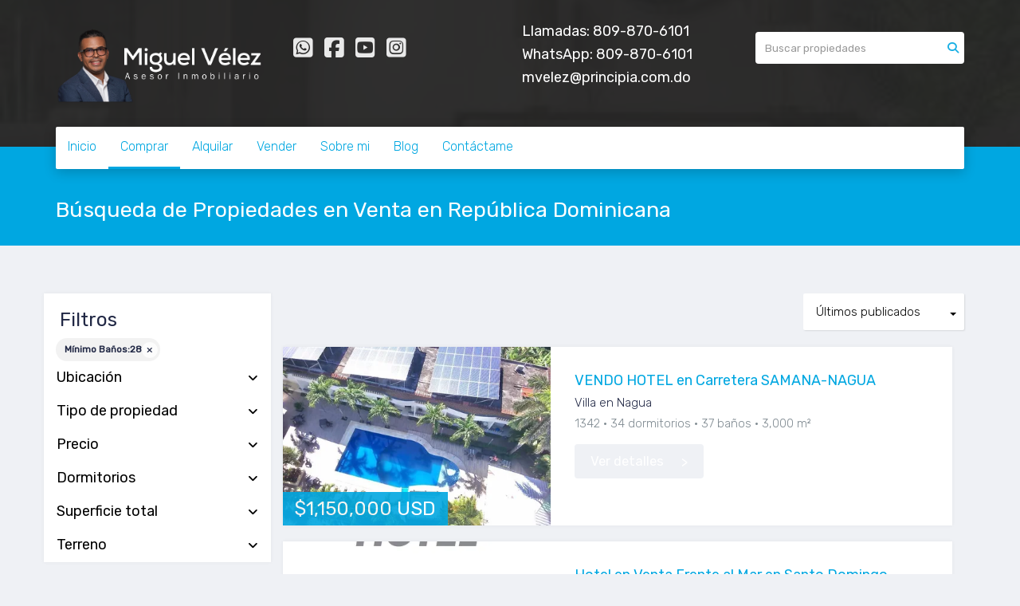

--- FILE ---
content_type: text/html; charset=utf-8
request_url: https://www.principia.com.do/properties?min_bathroom=28&sort_by=published_at-desc
body_size: 11914
content:
<!DOCTYPE html>
<html lang="es">
  <head>
  <meta http-equiv="Content-Type" content="text/html; charset=utf-8" />
  <meta name="description" content="Casas, Villas, Apartamentos, Locales y Solares en venta en Santo Domingo y Punta Cana."/>
  <meta name="keywords" content="Casa en San Francisco,Apartamento en Los Cacicazgos,Apartamento en Piantini, Apartamento en Naco,Apartamento en venta,Casa en venta,Terreno en venta,Apartamento en Mirador Sur,Apartamento en Av. Anacaona,Compra apartamento,bienes raices,inmobiliaria"/>
  <meta name="viewport" content="width=device-width, initial-scale=1, maximum-scale=1, user-scalable=no">
  <title>Búsqueda de Propiedades en Venta en República Dominicana</title>
  <meta name="title" content="Búsqueda de Propiedades en Venta en República Dominicana"/>
  
<link rel="stylesheet" href="https://cdn.easybroker.com/assets/agent_websites-281d21d03f3be9dbdb7fba5c365bb4662225be459cd7bffae0d9f5f264e3ca0b.css" />
<script src="https://cdn.easybroker.com/assets/legacy/agent_websites-de0c2235e2e558ed95d49c503cb6f3f74808cc08ca365b0f9868d098e18d0d03.js"></script>


  <script async src="https://www.googletagmanager.com/gtag/js?id=G-GW3FF1P79G"></script>
  <script>
    window.dataLayer = window.dataLayer || [];
    function gtag(){dataLayer.push(arguments);}
    gtag('js', new Date());
    gtag('config', "G-GW3FF1P79G");
  </script>


  <script>
    (g=>{var h,a,k,p="The Google Maps JavaScript API",c="google",l="importLibrary",q="__ib__",m=document,b=window;b=b[c]||(b[c]={});var d=b.maps||(b.maps={}),r=new Set,e=new URLSearchParams,u=()=>h||(h=new Promise(async(f,n)=>{await (a=m.createElement("script"));e.set("libraries",[...r]+"");for(k in g)e.set(k.replace(/[A-Z]/g,t=>"_"+t[0].toLowerCase()),g[k]);e.set("callback",c+".maps."+q);a.src=`https://maps.${c}apis.com/maps/api/js?`+e;d[q]=f;a.onerror=()=>h=n(Error(p+" could not load."));a.nonce=m.querySelector("script[nonce]")?.nonce||"";m.head.append(a)}));d[l]?console.warn(p+" only loads once. Ignoring:",g):d[l]=(f,...n)=>r.add(f)&&u().then(()=>d[l](f,...n))})
    ({
      key: "",
      v: "weekly",
      language: "es"
    });
  </script>

  <link rel="stylesheet" href="https://cdn.easybroker.com/themes/merida/stylesheets/bootstrap.css?version=1763493818" />
  <link rel="stylesheet" href="https://cdn.easybroker.com/themes/shared/css/map.css?version=1763493818" />
  <link rel="stylesheet" href="https://cdn.easybroker.com/themes/shared/css/filters.css?version=1763493818" />
  <link rel="stylesheet" href="https://cdn.easybroker.com/themes/merida/stylesheets/style.css?version=1763493818" />
  <link rel="stylesheet" href="https://cdn.easybroker.com/themes/merida/stylesheets/styles-palette-2.css?version=1763493818" />
  <link rel="stylesheet" href="https://cdn.easybroker.com/themes/merida/stylesheets/responsive.css?version=1763493818" />
  <link rel="stylesheet" href="https://cdn.easybroker.com/themes/merida/stylesheets/custom-select.css?version=1763493818" />
  <link rel="stylesheet" href="https://cdn.easybroker.com/themes/shared/fontawesome/css/all.min.css?version=1763493818" />
  <link rel="stylesheet" href="https://cdn.easybroker.com/themes/shared/fontawesome/css/brands.min.css?version=1763493818" />
    <!-- Google tag (gtag.js) -->
<script async src="https://www.googletagmanager.com/gtag/js?id=G-6GE89HHRQ9"></script>
<script>
  window.dataLayer = window.dataLayer || [];
  function gtag(){dataLayer.push(arguments);}
  gtag('js', new Date());

  gtag('config', 'G-6GE89HHRQ9');
</script>

<div hidden>
<h1>Miguel Velez, Asesor Inmobiliario
Agencia Inmobiliaria y Asesor inmobiliario en San Francisco de Macorís (Bienes Raíces)
Compra, Venta y alquiler de propiedades inmobiliarias en Republica Dominicana

Apartamentos en venta en
Apartamentos en alquiler en
Apartamentos en Venta | MercadoLibre.com.do - Inmuebles</h1>
</div>

<meta name='description' content='Miguel Velez: Tu Socio Confiable en el Mercado Inmobiliario Dominicano. Explora nuestras propiedades y proyectos, y descubre por qué Miguel Velez es tu socio confiable en el mercado inmobiliario dominicano.
Únete a nosotros en esta emocionante aventura y permítenos ser parte de tu historia en la República Dominicana. Confía en Miguel Velez para tus necesidades de compra, venta, alquiler o inversión inmobiliaria. Soy tu enlace hacia un futuro lleno de oportunidades en el apasionante mundo de los bienes raíces en República Dominicana
Miguel Vélez es un emprendedor y agente inmobiliario con más de 7 años de experiencia en el mercado dominicano de intermediación inmobiliaria, con un enfoque particular en Santo Domingo y la Zona Este, hasta llegar hoy a la zona norte en ciudades y localidades como Santiago, San Francisco de Macoris, Puerto Plata y Las Terrenas.
Como profesional, me enorgullece ser la realización de esa visión. Soy mucho más que un asesor inmobiliario; soy la culminación de años de experiencia y pasión por el mercado inmobiliario dominicano.
Te ofrezco la oportunidad de trabajar con un profesional apasionado que conoce cada rincón de República Dominicana, desde los vibrantes apartamentos en Santo Domingo hasta las exquisitas villas en la costa norte y los emocionantes proyectos en plano en la Zona Este.
Nuestra misión es simple: hacerte sentir en casa en la República Dominicana. Ya sea que estés buscando una propiedad para vivir, invertir o vacacionar, estamos aquí para convertir tus sueños en realidad.
Explora mis propiedades y proyectos, y descubre por qué Miguel Velez es tu socio confiable en el mercado inmobiliario dominicano. Únete a mi en esta emocionante aventura y déjame ser parte de tu historia en República Dominicana.
Como socio de Mr.Home, ubicados en varias ciudades de la República Dominicana, te ofrezco la experiencia positiva de encontrar tu casa, apartamento o local comercial de manera sencilla y rápida. Me comprometo a brindarte un servicio de alta calidad y total transparencia en todo el proceso. ¡Descubre tu nuevo espacio conmigo!'>














<link rel="stylesheet" href="styles.css">






<link rel="stylesheet" href="css/style.css">










<!-- Google tag (gtag.js) -->
<script async src="https://www.googletagmanager.com/gtag/js?id=AW-10973963347"></script>
<script>
  window.dataLayer = window.dataLayer || [];
  function gtag(){dataLayer.push(arguments);}
  gtag('js', new Date());

  gtag('config', 'UA-146153798-1');
  gtag('config', 'AW-10973963347');
</script>

<!-- Google Tag Manager -->
<script>(function(w,d,s,l,i){w[l]=w[l]||[];w[l].push({'gtm.start':
new Date().getTime(),event:'gtm.js'});var f=d.getElementsByTagName(s)[0],
j=d.createElement(s),dl=l!='dataLayer'?'&l='+l:'';j.async=true;j.src=
'https://www.googletagmanager.com/gtm.js?id='+i+dl;f.parentNode.insertBefore(j,f);
})(window,document,'script','dataLayer','GTM-W4Q8V8P');</script>
<!-- End Google Tag Manager -->


<!-- Google tag (gtag.js) -->
<script async src="https://www.googletagmanager.com/gtag/js?id=G-GW3FF1P79G"></script>
<script>
  window.dataLayer = window.dataLayer || [];
  function gtag(){dataLayer.push(arguments);}
  gtag('js', new Date());

  gtag('config', 'G-GW3FF1P79G');
</script>


<meta name="p:domain_verify" content="11b87adf30f36954babcd3b755e4c5a7"/>


<link rel="shortcut icon" href="https://s3.amazonaws.com/assets.moveglobally.com/organization_files/41782/favicon.ico"/>


<meta name="facebook-domain-verification" content="zdk1tnc6otfqk90kwqo81nuc44xhkx" />



<!--Start of Tawk.to Script-->
<script type="text/javascript">
var Tawk_API=Tawk_API||{}, Tawk_LoadStart=new Date();
(function(){
var s1=document.createElement("script"),s0=document.getElementsByTagName("script")[0];
s1.async=true;
s1.src='https://embed.tawk.to/5d60629beb1a6b0be6091708/default';
s1.charset='UTF-8';
s1.setAttribute('crossorigin','*');
s0.parentNode.insertBefore(s1,s0);
})();
</script>
<!--End of Tawk.to Script-->





<meta name="google-site-verification" content="gA8PFTBasldO_Y6Eexe6dlGpytGncoBEhbDeCw0TfnA" />

<meta name="msvalidate.01" content="AEF95824B31F66E6B9B82820C6EC5D4A" />

<style>
#main_menu .navbar-nav>.active>a, #main_menu .navbar-nav>.active>a, #main_menu .navbar-nav>.active>a:hover, #main_menu .navbar-nav>.active>a:focus {
    border-bottom-color: #00A7E1 !important;
}

.welcome .user-content, .btn-default:hover, .btn-default:active, .btn-default:active, .btn, .input-button {
    border-color: #00A7E1 !important;
}

.thumbnail .price, .property-listing .price, .map-container .location {
    background: #00A7E1 !important;
}



#main_menu {
  color: #e95c06 !important;
}

 
.property-listing .btn { color: #fff !important; }
}

</style>



    <meta charset="utf-8">
    <script async src="https://cdn.ampproject.org/v0.js"></script>
    <title>Hello, AMPs</title>
    <link rel="canonical" href="https://amp.dev/es/documentation/guides-and-tutorials/start/create/basic_markup/">
    <meta name="viewport" content="width=device-width">
    <script type="application/ld+json">
      {
        "@context": "http://schema.org",
        "@type": "NewsArticle",
        "headline": "Open-source framework for publishing content",
        "datePublished": "2015-10-07T12:02:41Z",
        "image": [
          "logo.jpg"
        ]
      }
    </script>
    <style amp-boilerplate>body{-webkit-animation:-amp-start 8s steps(1,end) 0s 1 normal both;-moz-animation:-amp-start 8s steps(1,end) 0s 1 normal both;-ms-animation:-amp-start 8s steps(1,end) 0s 1 normal both;animation:-amp-start 8s steps(1,end) 0s 1 normal both}@-webkit-keyframes -amp-start{from{visibility:hidden}to{visibility:visible}}@-moz-keyframes -amp-start{from{visibility:hidden}to{visibility:visible}}@-ms-keyframes -amp-start{from{visibility:hidden}to{visibility:visible}}@-o-keyframes -amp-start{from{visibility:hidden}to{visibility:visible}}@keyframes -amp-start{from{visibility:hidden}to{visibility:visible}}</style><noscript><style amp-boilerplate>body{-webkit-animation:none;-moz-animation:none;-ms-animation:none;animation:none}</style></noscript>

<style>

.phone-mobile {
    background-color:#1C355E;
}

#hero.section #main_menu {
    background-color: #ffffff;
}
</style>

<style>
:root {
--color-links: #00a7e1;
--color-header_links: #00a7e1;
--color-icons: #00a7e1;
--color-button_background: #00a7e1;
--color-footer_background: #1c355e;
}
</style>




  <link href='https://fonts.googleapis.com/css?family=Rubik:400,300,300italic,400italic' rel='stylesheet' type='text/css'>
  <script src="https://cdn.easybroker.com/themes/merida/javascripts/respond.js?version=1763493818"></script>
  <script src="https://cdn.easybroker.com/themes/merida/javascripts/scripts.js?version=1763493818"></script>
  <script src="https://cdn.easybroker.com/themes/merida/javascripts/html5shiv.min.js?version=1763493818"></script>
  <script src="https://stackpath.bootstrapcdn.com/bootstrap/3.4.1/js/bootstrap.min.js" integrity="sha384-aJ21OjlMXNL5UyIl/XNwTMqvzeRMZH2w8c5cRVpzpU8Y5bApTppSuUkhZXN0VxHd" crossorigin="anonymous"></script>
</head>

  <body id="properties" class="full">
      <div hidden>
<h1>Miguel Velez, Asesor Inmobiliario
Agencia Inmobiliaria y Asesor inmobiliario en San Francisco de Macorís (Bienes Raíces)
Compra, Venta y alquiler de propiedades inmobiliarias en Republica Dominicana

Apartamentos en venta en
Apartamentos en alquiler en
Apartamentos en Venta | MercadoLibre.com.do - Inmuebles</h1>
</div>

<!-- Google Tag Manager (noscript) -->
<noscript><iframe src="https://www.googletagmanager.com/ns.html?id=GTM-W4Q8V8P"
height="0" width="0" style="display:none;visibility:hidden"></iframe></noscript>
<!-- End Google Tag Manager (noscript) -->
 















<!-- Meta Pixel Code -->
<script>
!function(f,b,e,v,n,t,s)
{if(f.fbq)return;n=f.fbq=function(){n.callMethod?
n.callMethod.apply(n,arguments):n.queue.push(arguments)};
if(!f._fbq)f._fbq=n;n.push=n;n.loaded=!0;n.version='2.0';
n.queue=[];t=b.createElement(e);t.async=!0;
t.src=v;s=b.getElementsByTagName(e)[0];
s.parentNode.insertBefore(t,s)}(window, document,'script',
'https://connect.facebook.net/en_US/fbevents.js');
fbq('init', '1116862572291802');
fbq('track', 'PageView');
fbq('track', 'CompleteRegistration');
fbq('track', 'Contact');
fbq('track', 'Lead');
fbq('track', 'Search');
fbq('track', 'ViewContent');
fbq('track', 'InitiateCheckout');
</script>
<noscript><img height="1" width="1" style="display:none"
src="https://www.facebook.com/tr?id=1116862572291802&ev=PageView&noscript=1"
/></noscript>
<!-- End Meta Pixel Code -->










































   <meta charset="utf-8">
    <script async src="https://cdn.ampproject.org/v0.js"></script>
    <title>Hello, AMPs</title>
    <link rel="canonical" href="https://amp.dev/es/documentation/guides-and-tutorials/start/create/basic_markup/">
    <meta name="viewport" content="width=device-width">
    <script type="application/ld+json">
      {
        "@context": "http://schema.org",
        "@type": "NewsArticle",
        "headline": "Open-source framework for publishing content",
        "datePublished": "2015-10-07T12:02:41Z",
        "image": [
          "logo.jpg"
        ]
      }
    </script>
    <style amp-boilerplate>body{-webkit-animation:-amp-start 8s steps(1,end) 0s 1 normal both;-moz-animation:-amp-start 8s steps(1,end) 0s 1 normal both;-ms-animation:-amp-start 8s steps(1,end) 0s 1 normal both;animation:-amp-start 8s steps(1,end) 0s 1 normal both}@-webkit-keyframes -amp-start{from{visibility:hidden}to{visibility:visible}}@-moz-keyframes -amp-start{from{visibility:hidden}to{visibility:visible}}@-ms-keyframes -amp-start{from{visibility:hidden}to{visibility:visible}}@-o-keyframes -amp-start{from{visibility:hidden}to{visibility:visible}}@keyframes -amp-start{from{visibility:hidden}to{visibility:visible}}</style><noscript><style amp-boilerplate>body{-webkit-animation:none;-moz-animation:none;-ms-animation:none;animation:none}</style></noscript>



    <div id="hero" class="section">
      <div id="header">
  <div class="container">
    <div class="top-head row">
      <div class="col-md-3 col-sm-4">
        <div class="logo">
          <div class='user-content'><p><a href="https://www.principia.com.do/" rel="noopener noreferrer" target="_self"><img src="https://assets.easybroker.com/organization_files/41782/fondo_transparente_blanco.png"></a></p></div>
        </div>
      </div>
      <div class="col-md-3 col-sm-4">
        <ul class="social-links list-inline">
  <li class="list-inline-item"><a class="whatsapp" target="_blank" href="https://wa.me/18098706101"></a></li>
  <li class="list-inline-item"><a class="facebook" target="_blank" href="https://facebook.com/miguelvelez.asesorinmobiliario/"></a></li>
  
  
  <li class="list-inline-item"><a class="youtube" target="_blank" href="https://www.youtube.com/channel/UCVkIamvKGg66G1lShpUbH7A"></a></li>
  <li class="list-inline-item"><a class="instagram" target="_blank" href="https://www.instagram.com/miguelvelez.asesorinmobiliario/"></a></li>
  
  
</ul>

      </div>
      <div class="col-md-3 col-sm-4">
        <div class="phone">
          <div class='user-content'><h4><span style="color: rgb(255, 255, 255);">Llamadas: 809-870-6101</span></h4><h4><span style="color: rgb(255, 255, 255);">WhatsApp: 809-870-6101</span></h4></div>
        </div>
        <div class="mail">
          <div class='user-content'><h4><span style="color: rgb(255, 255, 255);">mvelez@principia.com.do</span></h4></div>
        </div>
      </div>
      <div class="col-md-3 hidden-sm">
        <div id="code_search_form" class="eb">
  <form class="form-inline" action="/search_text" accept-charset="UTF-8" method="get">
    <input size="15" autocomplete="off" placeholder="Buscar propiedades" id="menu_search_code" class="form-control" type="text" name="search[text]" />
    <input type="submit" name="commit" value="Ir" class="input-button" />
  </form>
</div>

        <div id="website_translator" data-languages="de,en,es,fr,it,pt,ru,el,zh-CN" data-site-language="es">
  <div id="translation_container" class="hidden d-none"></div>
</div>
        <div class='user-content'><h4><br></h4></div>
      </div>
    </div>
    <nav id="main_menu" class="navbar" role="navigation">
      <div class='user-content'><div class="navbar-header">
          <button type="button" class="navbar-toggle" data-toggle="collapse" data-target="#bs-example-navbar-collapse-1">
            <span class="sr-only">Toggle navigation</span>
            <span class="icon-bar"></span>
            <span class="icon-bar"></span>
            <span class="icon-bar"></span>
          </button>
          <div class="navbar-brand visible-xs">
            <div class='user-content'><p><a href="https://www.principia.com.do/" rel="noopener noreferrer" target="_self"><img src="https://assets.easybroker.com/organization_files/41782/fondo_transparente_blanco.png"></a></p></div>
          </div>
        </div>
        <div class="phone-mobile visible-xs">
          <div class='user-content'><h4><span style="color: rgb(255, 255, 255);">Llamadas: 809-870-6101</span></h4><h4><span style="color: rgb(255, 255, 255);">WhatsApp: 809-870-6101</span></h4></div>
          <ul class="social-links list-inline">
  <li class="list-inline-item"><a class="whatsapp" target="_blank" href="https://wa.me/18098706101"></a></li>
  <li class="list-inline-item"><a class="facebook" target="_blank" href="https://facebook.com/miguelvelez.asesorinmobiliario/"></a></li>
  
  
  <li class="list-inline-item"><a class="youtube" target="_blank" href="https://www.youtube.com/channel/UCVkIamvKGg66G1lShpUbH7A"></a></li>
  <li class="list-inline-item"><a class="instagram" target="_blank" href="https://www.instagram.com/miguelvelez.asesorinmobiliario/"></a></li>
  
  
</ul>

        </div>
        <div class="collapse navbar-collapse navbar-left" id="bs-example-navbar-collapse-1">
          <ul class="nav navbar-nav">
    <li class="">
      <a href="/">
        Inicio
        <span class="caret hidden"></span>
</a>    </li>
    <li class="active">
      <a href="/properties">
        Comprar
        <span class="caret hidden"></span>
</a>    </li>
    <li class="">
      <a href="/rentals">
        Alquilar
        <span class="caret hidden"></span>
</a>    </li>
    <li class="">
      <a href="/Vender-mi-propiedad">
        Vender
        <span class="caret hidden"></span>
</a>    </li>
    <li class="">
      <a href="/about">
        Sobre mi
        <span class="caret hidden"></span>
</a>    </li>
    <li class="">
      <a href="/Blog">
        Blog
        <span class="caret hidden"></span>
</a>    </li>
    <li class="">
      <a href="/contact">
        Contáctame
        <span class="caret hidden"></span>
</a>    </li>
</ul>
<div class="code-search-form visible-xs">
  <form class="form-inline" action="/search_text" accept-charset="UTF-8" method="get">
    <div class="input-group">
      <input size="15" autocomplete="off" placeholder="Buscar propiedades" id="menu_search_code" class="form-control" type="text" name="search[text]" />
      <span class="input-group-btn">
        <input type="submit" name="commit" value="Ir" class="btn btn-primary" />
      </span>
    </div>
  </form>
</div>

        </div></div>
    </nav>
  </div>
</div>

      <div class="user-image">
        <div class='user-content'>
          <img src="https://s3.amazonaws.com/assets.moveglobally.com/organization_files/41782/2.jpg" id="hero_image" />
        </div>
      </div>
      <div class="section-head">
  <div class="container">
    <h1>Búsqueda de Propiedades en Venta en República Dominicana</h1>
  </div>
</div>

    </div>
    <div class="content">
      <div id="property_search" class="container">
        <div class="row">
          <div class="col-sm-4 col-md-3 aside">
            <div class="mg_widget mg_filter-bar">
  <div class="filters-container">
  <div class="filters-content" data-frame="filters-menu">
    <div class="separator">
      <a href="#" class="close-filters visible-xs" data-toggle-filters><i class="fa fa-times"></i></a>
      <h3>Filtros</h3>

        <a class="clear-filters" data-remote="true" href="/properties?sort_by=published_at-desc">Limpiar</a>
    </div>

    <div class="filters-body">
        <div class="applied-filters">
    <ul>
      <li>
        <a data-remote="true" href="/properties?sort_by=published_at-desc">
          <span class="title">Mínimo Baños:</span>
          <span class="description">28</span>
</a>      </li>
    </ul>
  </div>

      <div class="dropdown-content eb">
            <div class="filter location panel">
    <div class="panel-heading">
      <h4>
        <a role="button" data-toggle="collapse" href="#location_search_filter">
          Ubicación
          <i class="fas fa-angle-down pull-right"></i>
        </a>
      </h4>
    </div>
    <div class="filter-fields collapse location-search-filter" id="location_search_filter">
      <div class="panel-body">
        <ul>
              <li class='filter-link'>
    <a data-remote="true" href="/properties/republica-dominicana/la-altagracia?min_bathroom=28&amp;sort_by=published_at-desc">La Altagracia</a>
    <span class='count pull-right'>(1)</span>
  </li>

              <li class='filter-link'>
    <a data-remote="true" href="/properties/republica-dominicana/maria-trinidad-sanchez?min_bathroom=28&amp;sort_by=published_at-desc">María Trinidad Sánchez</a>
    <span class='count pull-right'>(1)</span>
  </li>

              <li class='filter-link'>
    <a data-remote="true" href="/properties/republica-dominicana/santo-domingo?min_bathroom=28&amp;sort_by=published_at-desc">Santo Domingo</a>
    <span class='count pull-right'>(3)</span>
  </li>

        </ul>
      </div>
    </div>
  </div>

    <div class="filter property-type panel">
      <div class="panel-heading">
        <h4>
          <a role="button" data-toggle="collapse" href="#collapsePropertyType">
            Tipo de propiedad
            <i class="fas fa-angle-down pull-right"></i>
          </a>
        </h4>
      </div>
      <div class="filter-fields collapse" id="collapsePropertyType">
        <div class="panel-body">
          <ul>
              <li class='filter-link'>
                <a data-remote="true" href="/properties/apartment-type?min_bathroom=28&amp;sort_by=published_at-desc">Apartamento</a>
                <span class='count pull-right'>(2)</span>
              </li>
              <li class='filter-link'>
                <a data-remote="true" href="/properties/local-type?min_bathroom=28&amp;sort_by=published_at-desc">Local Comercial</a>
                <span class='count pull-right'>(1)</span>
              </li>
              <li class='filter-link'>
                <a data-remote="true" href="/properties/other-type?min_bathroom=28&amp;sort_by=published_at-desc">Otro</a>
                <span class='count pull-right'>(1)</span>
              </li>
              <li class='filter-link'>
                <a data-remote="true" href="/properties/villa-type?min_bathroom=28&amp;sort_by=published_at-desc">Villa</a>
                <span class='count pull-right'>(1)</span>
              </li>
          </ul>
        </div>
      </div>
    </div>
  <form data-filters-form="true" action="/properties?min_bathroom=28&amp;sort_by=published_at-desc" accept-charset="UTF-8" data-remote="true" method="get">
    <input name="sort_by" autocomplete="off" type="hidden" value="published_at-desc" id="search_sort_by" />
    
      <div class="filter price panel">
        <div class="panel-heading">
          <h4>
            <a role="button" data-toggle="collapse" href="#collapsePrice">
              Precio
              <i class="fas fa-angle-down pull-right"></i>
            </a>
          </h4>
        </div>
        <div class="filter-fields collapse" id="collapsePrice">
          <div class="panel-body">
              <div class="field-group">
                <div class="field">
                  <input name="min_price" size="10" maxlength="10" class="query-field form-control" placeholder="Mínimo" type="number" id="search_min_price" />
                </div>
                <div class="field">
                  <input name="max_price" size="10" maxlength="10" class="query-field form-control" placeholder="Máximo" type="number" id="search_max_price" />
                </div>
              </div>
            <div class="field currency">
              <select name="currency_id" class="query-field form-control" id="search_currency_id"><option value="1">Dólares estadounidenses</option>
<option value="3">Euros</option>
<option value="4">Pesos argentinos</option>
<option value="6">Reales brasileños</option>
<option value="10">Pesos mexicanos</option>
<option value="13">Pesos colombianos</option>
<option value="14">Colones costarricenses</option>
<option value="15">Soles peruanos</option>
<option value="16">Pesos chilenos</option>
<option value="23">Pesos uruguayos</option>
<option value="26">Unidad de Fomento de Chile</option>
<option value="27">Libra Egipcia</option>
<option selected="selected" value="28">Peso dominicano</option>
<option value="29">Quetzales</option></select>
            </div>
            <div class="filter-action">
              <input type="submit" name="commit" value="Aplicar" class="btn-outline input-button" />
            </div>
          </div>
        </div>
      </div>

      <div class="filter panel">
        <div class="panel-heading">
          <h4>
            <a role="button" data-toggle="collapse" href="#collapseBedrooms">
              Dormitorios
              <i class="fas fa-angle-down pull-right"></i>
            </a>
          </h4>
        </div>
        <div class="filter-fields collapse" id="collapseBedrooms">
          <div class="panel-body">
            <div class="field-group">
              <div class="field">
                <select name="min_bedroom" id="min_bedroom" class="query-field form-control"><option value="">Mínimo</option>
<option value="0">0 (Estudio)</option>
<option value="1">1</option>
<option value="2">2</option>
<option value="3">3</option>
<option value="4">4</option>
<option value="5">5</option>
<option value="6">6</option>
<option value="7">7</option>
<option value="8">8</option>
<option value="9">9</option>
<option value="10">10</option></select>
              </div>
              <div class="field">
                <select name="max_bedroom" id="max_bedroom" class="query-field form-control"><option value="">Máximo</option>
<option value="0">0 (Estudio)</option>
<option value="1">1</option>
<option value="2">2</option>
<option value="3">3</option>
<option value="4">4</option>
<option value="5">5</option>
<option value="6">6</option>
<option value="7">7</option>
<option value="8">8</option>
<option value="9">9</option>
<option value="10">10</option></select>
              </div>
            </div>
            <div class="filter-action">
              <input type="submit" name="commit" value="Aplicar" class="btn-outline input-button" />
            </div>
          </div>
        </div>
      </div>


      <div class="filter total-size panel">
        <div class="panel-heading">
          <h4>
            <a role="button" data-toggle="collapse" href="#collapseTotalSize">
              Superficie total
              <i class="fas fa-angle-down pull-right"></i>
            </a>
          </h4>
        </div>
        <div class="filter-fields collapse" id="collapseTotalSize">
          <div class="panel-body">
            <div class="field-group">
              <div class="field">
                <input type="number" name="min_total_square_meters" id="min_total_square_meters" placeholder="Desde (m²)" class="form-control" autocomplete="off" maxlength="17" />
              </div>
              <div class="field">
                <input type="number" name="max_total_square_meters" id="max_total_square_meters" placeholder="Hasta (m²)" class="form-control" autocomplete="off" maxlength="17" />
              </div>
            </div>
            <div class="filter-action">
              <input type="submit" name="commit" value="Aplicar" class="btn-outline input-button" />
            </div>
          </div>
        </div>
      </div>

      <div class="filter lot-size panel">
        <div class="panel-heading">
          <h4>
            <a role="button" data-toggle="collapse" href="#collapseLotSize">
              Terreno
              <i class="fas fa-angle-down pull-right"></i>
            </a>
          </h4>
        </div>
        <div class="filter-fields collapse" id="collapseLotSize">
          <div class="panel-body">
            <div class="field-group">
              <div class="field">
                <input type="number" name="min_lot_size_square_meters" id="min_lot_size_square_meters" placeholder="Desde (m²)" class="form-control" autocomplete="off" maxlength="17" />
              </div>
              <div class="field">
                <input type="number" name="max_lot_size_square_meters" id="max_lot_size_square_meters" placeholder="Hasta (m²)" class="form-control" autocomplete="off" maxlength="17" />
              </div>
            </div>
            <div class="filter-action">
              <input type="submit" name="commit" value="Aplicar" class="btn-outline input-button" />
            </div>
          </div>
        </div>
      </div>


    <div class="dropdown-footer">
      <button name="button" type="submit" class="btn-primary btn" data-toggle-filters="true">Ver resultados</button>
    </div>
</form>
      </div>
    </div>
  </div>
  <div class="close-filters fake"></div>
</div>

<div class="property-actions-mobile">
  <div class="toggle-filters btn btn-primary d-lg-none" data-toggle-filters data-frame="mobile-filters-toggler">
    <i class="far fa-sliders-simple"></i>
    <span>Filtros</span>
      <span class="filter-counter">1</span>
  </div>

</div>


</div>
          </div>
          <div class="col-sm-8 col-md-9 main clearfix">
            <div class="search-results">
              <div class="mg_widget mg_property-list">
  <div id="mg_property_results" data-frame="property-results">
  <div class="row">
    <div class="properties-header">
      <div class="sort-by-container">
        <div class="sort-by">
  <form action="/properties?min_bathroom=28&amp;web_page=properties" accept-charset="UTF-8" method="post"><input type="hidden" name="authenticity_token" value="RguZ-SeDpCHdK0e0_dZ95Y5TXwQ1lQjhR0Copo6caG_NfvC6PIaMimLlpVc1mEitgsxck6XrPS7-1WdE7GYNjw" autocomplete="off" />
    <div class="custom-select">
      <select name="sort_by" id="sort_by" onchange="submit();"><option selected="selected" value="published_at-desc">Últimos publicados</option>
<option value="price-asc">Precio (menor a mayor)</option>
<option value="price-desc">Precio (mayor a menor)</option></select>
    </div>
    
    <input type="hidden" name="min_bathroom" id="min_bathroom" value="28" autocomplete="off" />
    
</form></div>

      </div>

      
    </div>
  </div>

  <ul id="mg_property_listings">
    
<li class="property-listing clearfix" data-lat="19.3752132" data-long="-69.8519165" data-exact-location="false" data-popover-data="{&quot;image_url&quot;:&quot;https://assets.easybroker.com/property_images/2991196/47632775/EB-KM1196.jpeg?height=300\u0026version=1653410361\u0026width=450&quot;,&quot;price&quot;:&quot;$1,150,000 USD&quot;,&quot;operation_type&quot;:&quot;En Venta&quot;,&quot;title&quot;:&quot;VENDO HOTEL en  Carretera SAMANA-NAGUA&quot;,&quot;location&quot;:&quot;Villa en Nagua&quot;,&quot;bedrooms&quot;:34,&quot;bathrooms&quot;:37,&quot;size&quot;:&quot;3,000 m²&quot;,&quot;approximate_location&quot;:true,&quot;url&quot;:&quot;/property/vendo-hotel-en-carretera-samana-nagua&quot;}">
  <div class="photo-container">
    <div class="photo">
      <a class="related-property" href="/property/vendo-hotel-en-carretera-samana-nagua"><img alt="EB-KM1196" data-load-rasterized-image="true" src="https://assets.easybroker.com/property_images/2991196/47632775/EB-KM1196.jpeg?height=300&amp;version=1653410361&amp;width=450" /></a>
    </div>
    <div class="price">
      <ul>
          <li class="price-type">
              <span class="listing-type-price">
                $1,150,000 USD
              </span>
            <small class="listing-type">
              En Venta
            </small>
          </li>
      </ul>
    </div>
  </div>
  <div class="description">
      <h4 class="name"><a href="/property/vendo-hotel-en-carretera-samana-nagua">VENDO HOTEL en  Carretera SAMANA-NAGUA</a></h4>
    <p>
      Villa en Nagua
    </p>
    <ul class="info">
        <li>1342</li>
        <li>34 dormitorios</li>
      <li>37 baños</li>
      <li>3,000 m²</li>
    </ul>
    <a class="btn btn-primary" href="/property/vendo-hotel-en-carretera-samana-nagua">Ver detalles</a>
  </div>
</li>
<li class="property-listing clearfix" data-lat="18.4543383" data-long="-69.9177881" data-exact-location="true" data-popover-data="{&quot;image_url&quot;:&quot;https://assets.easybroker.com/property_images/5609494/97642827/EB-UN9494.png?height=300\u0026version=1761581701\u0026width=450&quot;,&quot;price&quot;:&quot;US$ 3,120,000&quot;,&quot;operation_type&quot;:&quot;En Venta&quot;,&quot;title&quot;:&quot;Hotel en Venta Frente al Mar en Santo Domingo Inversión Rentable en RD&quot;,&quot;location&quot;:&quot;Apartamento en Malecón, Santo Domingo Centro (Distrito Nacional)&quot;,&quot;bedrooms&quot;:27,&quot;bathrooms&quot;:33,&quot;size&quot;:&quot;486 m²&quot;,&quot;approximate_location&quot;:false,&quot;url&quot;:&quot;/property/hotel-en-venta-frente-al-mar-en-santo-domingo-inversion-rentable-en-rd&quot;}">
  <div class="photo-container">
    <div class="photo">
      <a class="related-property" href="/property/hotel-en-venta-frente-al-mar-en-santo-domingo-inversion-rentable-en-rd"><img alt="EB-UN9494" data-load-rasterized-image="true" src="https://assets.easybroker.com/property_images/5609494/97642827/EB-UN9494.png?height=300&amp;version=1761581701&amp;width=450" /></a>
    </div>
    <div class="price">
      <ul>
          <li class="price-type">
              <span class="listing-type-price">
                US$ 3,120,000
              </span>
            <small class="listing-type">
              En Venta
            </small>
          </li>
      </ul>
    </div>
  </div>
  <div class="description">
      <h4 class="name"><a href="/property/hotel-en-venta-frente-al-mar-en-santo-domingo-inversion-rentable-en-rd">Hotel en Venta Frente al Mar en Santo Domingo Inversión Rentable en RD</a></h4>
    <p>
      Apartamento en Malecón, Santo Domingo Centro (Distrito Nacional)
    </p>
    <ul class="info">
        <li>27 dormitorios</li>
      <li>33 baños</li>
      <li>486 m²</li>
    </ul>
    <a class="btn btn-primary" href="/property/hotel-en-venta-frente-al-mar-en-santo-domingo-inversion-rentable-en-rd">Ver detalles</a>
  </div>
</li>
<li class="property-listing clearfix" data-lat="18.6853385" data-long="-68.4501446" data-exact-location="true" data-popover-data="{&quot;image_url&quot;:&quot;https://assets.easybroker.com/property_images/5053216/86504173/EB-SK3216.jpg?height=300\u0026version=1740407200\u0026width=450&quot;,&quot;price&quot;:&quot;$4,200,000 USD&quot;,&quot;operation_type&quot;:&quot;En Venta&quot;,&quot;title&quot;:&quot;Dd VENTA DE COMPLEJO TURÍSTICO&quot;,&quot;location&quot;:&quot;Apartamento en Bávaro&quot;,&quot;bedrooms&quot;:64,&quot;bathrooms&quot;:32,&quot;size&quot;:&quot;4,946 m²&quot;,&quot;approximate_location&quot;:false,&quot;url&quot;:&quot;/property/venta-de-complejo-turistico-bavaro&quot;}">
  <div class="photo-container">
    <div class="photo">
      <a class="related-property" href="/property/venta-de-complejo-turistico-bavaro"><img alt="EB-SK3216" data-load-rasterized-image="true" src="https://assets.easybroker.com/property_images/5053216/86504173/EB-SK3216.jpg?height=300&amp;version=1740407200&amp;width=450" /></a>
    </div>
    <div class="price">
      <ul>
          <li class="price-type">
              <span class="listing-type-price">
                $4,200,000 USD
              </span>
            <small class="listing-type">
              En Venta
            </small>
          </li>
      </ul>
    </div>
  </div>
  <div class="description">
      <h4 class="name"><a href="/property/venta-de-complejo-turistico-bavaro">Dd VENTA DE COMPLEJO TURÍSTICO</a></h4>
    <p>
      Apartamento en Bávaro
    </p>
    <ul class="info">
        <li>64 dormitorios</li>
      <li>32 baños</li>
      <li>4,946 m²</li>
    </ul>
    <a class="btn btn-primary" href="/property/venta-de-complejo-turistico-bavaro">Ver detalles</a>
  </div>
</li>
<li class="property-listing clearfix" data-lat="18.4469625609" data-long="-69.9628900689" data-exact-location="true" data-popover-data="{&quot;image_url&quot;:&quot;https://assets.easybroker.com/property_images/4579885/76912371/EB-QO9885.jpg?height=300\u0026version=1719794520\u0026width=450&quot;,&quot;price&quot;:&quot;US$ 160,000&quot;,&quot;operation_type&quot;:&quot;En Venta&quot;,&quot;title&quot;:&quot;Reeventa Kapital Center - Plaza con oficinas de Lujo en Santo Domingo&quot;,&quot;location&quot;:&quot;Local Comercial en Renacimiento, Santo Domingo Centro (Distrito Nacional)&quot;,&quot;bedrooms&quot;:null,&quot;bathrooms&quot;:28,&quot;size&quot;:&quot;2,500 m²&quot;,&quot;approximate_location&quot;:false,&quot;url&quot;:&quot;/property/kapital-center-plaza-con-oficinas-de-lujo-en-santo-domingo&quot;}">
  <div class="photo-container">
    <div class="photo">
      <a class="related-property" href="/property/kapital-center-plaza-con-oficinas-de-lujo-en-santo-domingo"><img alt="EB-QO9885" data-load-rasterized-image="true" src="https://assets.easybroker.com/property_images/4579885/76912371/EB-QO9885.jpg?height=300&amp;version=1719794520&amp;width=450" /></a>
    </div>
    <div class="price">
      <ul>
          <li class="price-type">
              <span class="listing-type-price">
                US$ 160,000
              </span>
            <small class="listing-type">
              En Venta
            </small>
          </li>
      </ul>
    </div>
  </div>
  <div class="description">
      <h4 class="name"><a href="/property/kapital-center-plaza-con-oficinas-de-lujo-en-santo-domingo">Reeventa Kapital Center - Plaza con oficinas de Lujo en Santo Domingo</a></h4>
    <p>
      Local Comercial en Renacimiento, Santo Domingo Centro (Distrito Nacional)
    </p>
    <ul class="info">
      <li>28 baños</li>
      <li>2,500 m²</li>
    </ul>
    <a class="btn btn-primary" href="/property/kapital-center-plaza-con-oficinas-de-lujo-en-santo-domingo">Ver detalles</a>
  </div>
</li>
<li class="property-listing clearfix" data-lat="18.4547535" data-long="-69.6082811" data-exact-location="true" data-popover-data="{&quot;image_url&quot;:&quot;https://assets.easybroker.com/property_images/2737542/43219047/EB-JM7542.jpg?height=300\u0026version=1643658657\u0026width=450&quot;,&quot;price&quot;:&quot;US$ 1,700,000&quot;,&quot;operation_type&quot;:&quot;En Venta&quot;,&quot;title&quot;:&quot;APARTA HOTEL EN VENTA EN BOCA CHICA&quot;,&quot;location&quot;:&quot;Otro en Boca Chica&quot;,&quot;bedrooms&quot;:40,&quot;bathrooms&quot;:40,&quot;size&quot;:&quot;1,293.34 m²&quot;,&quot;approximate_location&quot;:false,&quot;url&quot;:&quot;/property/aparta-hotel-en-venta-en-boca-chica&quot;}">
  <div class="photo-container">
    <div class="photo">
      <a class="related-property" href="/property/aparta-hotel-en-venta-en-boca-chica"><img alt="EB-JM7542" data-load-rasterized-image="true" src="https://assets.easybroker.com/property_images/2737542/43219047/EB-JM7542.jpg?height=300&amp;version=1643658657&amp;width=450" /></a>
    </div>
    <div class="price">
      <ul>
          <li class="price-type">
              <span class="listing-type-price">
                US$ 1,700,000
              </span>
            <small class="listing-type">
              En Venta
            </small>
          </li>
      </ul>
    </div>
  </div>
  <div class="description">
      <h4 class="name"><a href="/property/aparta-hotel-en-venta-en-boca-chica">APARTA HOTEL EN VENTA EN BOCA CHICA</a></h4>
    <p>
      Otro en Boca Chica
    </p>
    <ul class="info">
        <li>40 dormitorios</li>
      <li>40 baños</li>
      <li>1,293.34 m²</li>
    </ul>
    <a class="btn btn-primary" href="/property/aparta-hotel-en-venta-en-boca-chica">Ver detalles</a>
  </div>
</li>
  </ul>
  
</div>




</div>
            </div>
          </div>
        </div>
      </div>
    </div>
    <div class="welcome text-center">
  <div class="container">
    <div class="row">
      <div class="col-sm-10 col-sm-offset-1">
        <div class='user-content'><p class="p1"><strong>Encuentra tu propiedad ideal en República Dominicana, ya sea un apartamento, casa, villa o terreno en venta o alquiler, con la asesoría de los mejores agentes inmobiliarios expertos.</strong></p><p class="p1">Te ofrecemos una amplia selección de propiedades en República Dominicana, en las principales ciudades como Santo Domingo, Santiago, San Francisco de Macorís y polos turísticos como Punta Cana, Las Terrenas y Puerto Plata. Ya sea que busques una propiedad de lujo, una inversión rentable o tu próximo hogar, te ayudamos a encontrar la opción perfecta para ti, garantizando un proceso de compra o alquiler rápido y seguro.</p></div>
      </div>
    </div>
  </div>
</div>
    <div class="footer">
      <div class="pre-footer">
  <div class="container">
    <div class="row">
      <div class="col-sm-5">
        <div class='user-content'><h4><strong>BUSCA. SELECCIONA. COMPRA.</strong></h4><p class="p2">
</p><p class="p2"><strong>Como asesor inmobiliario especializado, te ofrezco mis servicios como un experto altamente capacitado con años de experiencia en el mercado inmobiliario de la República Dominicana.</strong></p><p class="p2">Mi misión es asistirte en la búsqueda, selección y adquisición de propiedades, ya sea que estés buscando tu próximo hogar, apartamento, villa o terreno. Te garantizo un proceso rápido, sencillo y eficiente, ayudándote a ahorrar tiempo y dinero en cada paso. Mi enfoque está en ofrecer soluciones personalizadas para encontrar las mejores propiedades residenciales y de lujo en República Dominicana, en ciudades como Santo Domingo, Santiago, Punta Cana, Las Terrenas, Puerto Plata y más.</p><p class="p2"><br></p></div>
      </div>
      <div class="col-sm-3">
          <h4>Menú</h4>
<ul id="nav">
    <li class="">
      <a class="button-link" href="/"><span class="l"></span><span>Inicio</span><span class="r"></span></a>
    </li>
    <li class="current">
      <a class="button-link" href="/properties"><span class="l"></span><span>Comprar</span><span class="r"></span></a>
    </li>
    <li class="">
      <a class="button-link" href="/rentals"><span class="l"></span><span>Alquilar</span><span class="r"></span></a>
    </li>
    <li class="">
      <a class="button-link" href="/Vender-mi-propiedad"><span class="l"></span><span>Vender</span><span class="r"></span></a>
    </li>
    <li class="">
      <a class="button-link" href="/about"><span class="l"></span><span>Sobre mi</span><span class="r"></span></a>
    </li>
    <li class="">
      <a class="button-link" href="/Blog"><span class="l"></span><span>Blog</span><span class="r"></span></a>
    </li>
    <li class="">
      <a class="button-link" href="/contact"><span class="l"></span><span>Contáctame</span><span class="r"></span></a>
    </li>
</ul>

      </div>
      <div class="col-sm-4">
        <div class='user-content'><h4>CONTÁCTO</h4><p>Miguel Velez, Asesor Inmobiliario</p><p>Llamadas: 809-870-6101</p><p>WhatsApp: 809-870-6101</p><p>Email: mvelez@principia.com.do</p><p><a href="https://aei.do/3059" rel="noopener noreferrer" target="_blank" style="color: rgb(255, 255, 255);">Miembro AEI cod. 3059</a></p></div>
      </div>
    </div>
  </div>
</div>

      <div class="body-footer">
  <div class="container">
    <div class="row">
      <div class="col-sm-6">
        <div class='user-content'><p>© 2024 Miguel Velez-&nbsp;<a href="https://www.principia.com.do/Pol%C3%ADticas-de-privacidad/" style="color: #00A7E1;">Políticas de privacidad</a></p></div>
      </div>
      <div class="col-sm-6 text-right">
        <div class="mg-attribution">
  Powered by
  <a title="Crea tu propio sitio web inmobiliario y publica tus propiedades en la Bolsa Inmobiliaria." href="https://www.easybroker.com/do?source=agent-site-pb">EasyBroker</a>
</div>

      </div>
    </div>
  </div>
</div>

    </div>
  </body>
</html>


--- FILE ---
content_type: text/css
request_url: https://cdn.easybroker.com/themes/merida/stylesheets/styles-palette-2.css?version=1763493818
body_size: -45
content:
:root {
  --primary-color: #FF484D;
  --primary-dark-color: #E7383D;
}
